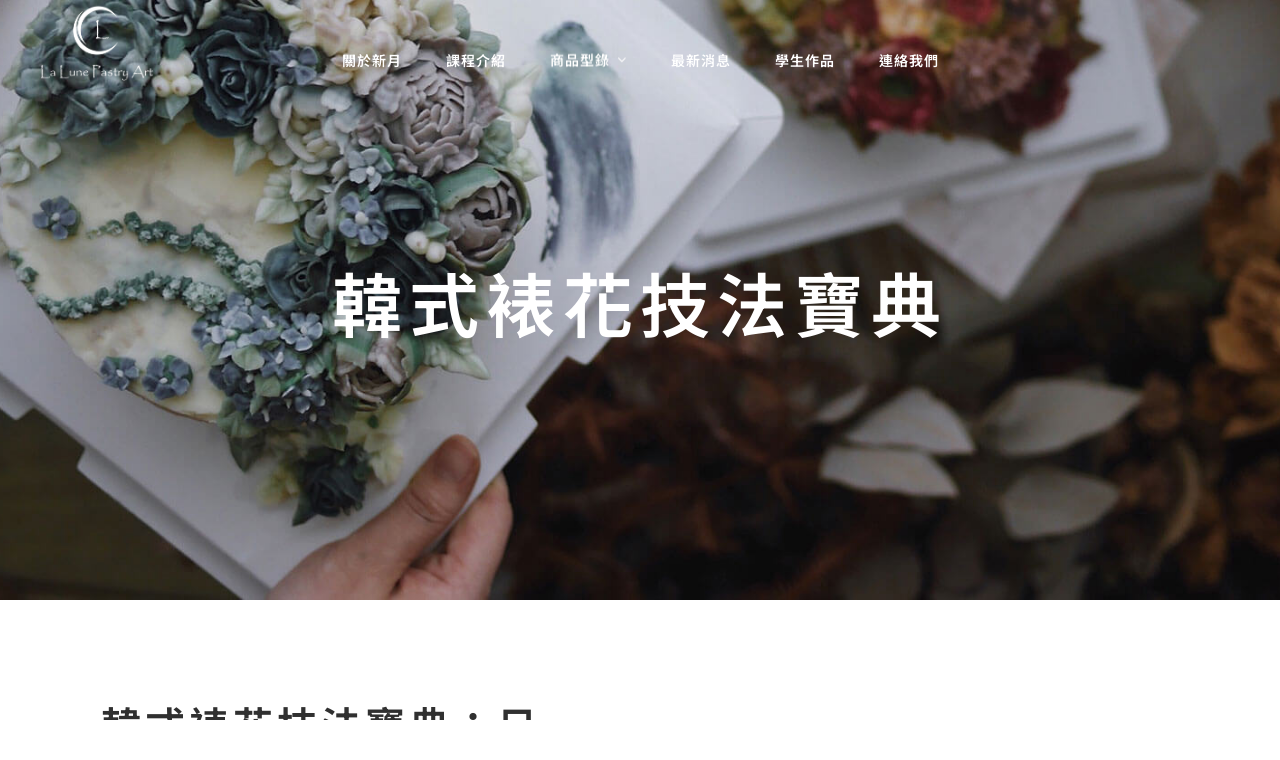

--- FILE ---
content_type: text/css
request_url: https://lalune-cake.com/wp-content/cache/min/1/wp-content/themes/baker/assets/css/style_dynamic.css?ver=1750563111
body_size: 2941
content:
h1 a:hover,h2 a:hover,h3 a:hover,h4 a:hover,h5 a:hover,h6 a:hover,a:hover,p a:hover,.edgtf-mobile-header .edgtf-mobile-nav ul li a:hover,.edgtf-mobile-header .edgtf-mobile-nav ul li h5:hover,.edgtf-mobile-header .edgtf-mobile-nav .edgtf-grid>ul>li.edgtf-active-item>a,.edgtf-drop-down .second .inner ul li a:hover .item_outer,.edgtf-search-page-holder .edgtf-search-page-form .edgtf-form-holder .edgtf-search-submit:hover,.edgtf-search-page-holder article.sticky .edgtf-post-title-area h3 a,.edgtf-blog-holder article.sticky .edgtf-post-title a,.edgtf-blog-holder article .edgtf-post-info>div a:hover,.edgtf-social-share-holder.edgtf-dropdown .edgtf-social-share-dropdown-opener:hover,.edgtf-single-tags-holder .edgtf-tags a:hover,.edgtf-author-description .edgtf-author-description-text-holder .edgtf-author-name a:hover,.edgtf-author-description .edgtf-author-description-text-holder .edgtf-author-social-icons a:hover,.edgtf-related-posts-holder .edgtf-related-post .edgtf-post-info a:hover,.edgtf-blog-single-navigation .edgtf-blog-single-prev .edgtf-blog-single-clickable:hover .edgtf-blog-single-nav-mark,.edgtf-blog-single-navigation .edgtf-blog-single-next .edgtf-blog-single-clickable:hover .edgtf-blog-single-nav-mark,.edgtf-single-links-pages .edgtf-single-links-pages-inner>a:hover,.edgtf-single-links-pages .edgtf-single-links-pages-inner>span:hover,.edgtf-blog-list-holder .edgtf-bli-info>div a:hover,.edgtf-blog-list-holder.edgtf-classic-layout .edgtf-bli-title a:hover,.edgtf-portfolio-accordion-holder .edgtf-pa-menu-nav .edgtf-pa-category-items ul li a:hover,.edgtf-portfolio-accordion-holder .edgtf-pa-menu-nav .edgtf-pa-category-items ul li a.edgtf-pa-active,.widget.widget_text a:hover,.widget.widget_calendar a:hover,.widget.widget_rss a:hover,.widget.widget_search a:hover,.widget.widget_pages a:hover,.widget.widget_archive a:hover,.widget.widget_categories a:hover,.widget.widget_meta a:hover,.widget.widget_nav_menu a:hover,.widget.widget_recent_entries a:hover,.widget.widget_recent_comments a:hover,.widget.widget_tag_cloud a:hover,.widget.widget_search button:hover,footer .edgtf-footer-top .widget.widget_text a:hover,footer .edgtf-footer-top .widget.widget_calendar a:hover,footer .edgtf-footer-top .widget.widget_rss a:hover,footer .edgtf-footer-top .widget.widget_search a:hover,footer .edgtf-footer-top .widget.widget_pages a:hover,footer .edgtf-footer-top .widget.widget_archive a:hover,footer .edgtf-footer-top .widget.widget_categories a:hover,footer .edgtf-footer-top .widget.widget_meta a:hover,footer .edgtf-footer-top .widget.widget_nav_menu a:hover,footer .edgtf-footer-top .widget.widget_recent_entries a:hover,footer .edgtf-footer-top .widget.widget_recent_comments a:hover,footer .edgtf-footer-top .widget.widget_tag_cloud a:hover,.edgtf-top-bar .widget.widget_text a:hover,.edgtf-top-bar .widget.widget_calendar a:hover,.edgtf-top-bar .widget.widget_rss a:hover,.edgtf-top-bar .widget.widget_search a:hover,.edgtf-top-bar .widget.widget_pages a:hover,.edgtf-top-bar .widget.widget_archive a:hover,.edgtf-top-bar .widget.widget_categories a:hover,.edgtf-top-bar .widget.widget_meta a:hover,.edgtf-top-bar .widget.widget_nav_menu a:hover,.edgtf-top-bar .widget.widget_recent_entries a:hover,.edgtf-top-bar .widget.widget_recent_comments a:hover,.edgtf-top-bar .widget.widget_tag_cloud a:hover,footer .edgtf-footer-top .widget.widget_tag_cloud a:hover,.edgtf-top-bar .widget.widget_tag_cloud a:hover,.widget.widget_edgtf_twitter_widget .edgtf-twitter-widget li .edgtf-tweet-text a:hover,.edgtf-footer-top-holder .widget.widget_edgtf_twitter_widget .edgtf-twitter-widget li .edgtf-tweet-text a:hover,.edgtf-social-icon-widget-holder:hover,.edgtf-top-bar .edgtf-social-icon-widget-holder:hover,footer .edgtf-footer-top .edgtf-social-icon-widget-holder:hover,footer .edgtf-footer-top .widget.edgtf-blog-list-widget a:hover,.edgtf-top-bar .widget.edgtf-blog-list-widget a:hover,footer .edgtf-footer-top .widget.edgtf-blog-list-widget .edgtf-blog-list-holder .edgtf-bli-title a:hover,.edgtf-top-bar .widget.edgtf-blog-list-widget .edgtf-blog-list-holder .edgtf-bli-title a:hover,.edgtf-mobile-header .edgtf-mobile-nav ul ul li.current-menu-ancestor>a,.edgtf-mobile-header .edgtf-mobile-nav ul ul li.current-menu-item>a,.edgtf-comment-holder .edgtf-comment-text .replay,.edgtf-owl-slider .owl-nav .owl-prev:hover .edgtf-prev-icon,.edgtf-owl-slider .owl-nav .owl-prev:hover .edgtf-next-icon,.edgtf-owl-slider .owl-nav .owl-next:hover .edgtf-prev-icon,.edgtf-owl-slider .owl-nav .owl-next:hover .edgtf-next-icon,.edgtf-page-footer .edgtf-footer-top-holder a:hover,.edgtf-page-footer .edgtf-footer-bottom-holder .edgtf-footer-bottom-inner .widget a:hover,.edgtf-side-menu-button-opener.opened,.edgtf-side-menu-button-opener:hover,nav.edgtf-fullscreen-menu ul li ul li.current-menu-ancestor>a,nav.edgtf-fullscreen-menu ul li ul li.current-menu-item>a,nav.edgtf-fullscreen-menu>ul>li.edgtf-active-item>a,.edgtf-search-page-holder .edgtf-search-page-form .edgtf-form-holder .edgtf-search-submit:hover,.edgtf-search-page-holder article.sticky .edgtf-post-title-area h3 a,.edgtf-search-cover .edgtf-search-close a:hover,.edgtf-blog-holder article.sticky .edgtf-post-title a,.edgtf-blog-holder.edgtf-blog-masonry article .edgtf-post-info-middle .edgtf-post-info-author a:hover,.edgtf-blog-holder.edgtf-blog-masonry article .edgtf-post-info-middle .edgtf-post-info-comments-holder:hover span:first-child,.edgtf-blog-holder.edgtf-blog-masonry article .edgtf-post-info-bottom .edgtf-blog-share .edgtf-social-share-holder.edgtf-list li a:hover,.edgtf-blog-holder.edgtf-blog-standard article .edgtf-post-info-middle .edgtf-post-info-author a:hover,.edgtf-blog-holder.edgtf-blog-standard article .edgtf-post-info-middle .edgtf-post-info-comments-holder:hover span:first-child,.edgtf-blog-holder.edgtf-blog-standard article .edgtf-post-info-bottom .edgtf-blog-share .edgtf-social-share-holder.edgtf-list li a:hover,.edgtf-author-description .edgtf-author-description-text-holder .edgtf-author-social-icons a:hover,.edgtf-bl-standard-pagination ul li.edgtf-bl-pag-active a,.edgtf-blog-single-navigation .edgtf-blog-single-prev-holder .edgtf-blog-single-prev:hover,.edgtf-blog-single-navigation .edgtf-blog-single-prev-holder .edgtf-blog-single-next:hover,.edgtf-blog-single-navigation .edgtf-blog-single-next-holder .edgtf-blog-single-prev:hover,.edgtf-blog-single-navigation .edgtf-blog-single-next-holder .edgtf-blog-single-next:hover,.edgtf-blog-list-holder .edgtf-post-info-bottom>div.edgtf-blog-share .edgtf-social-share-holder.edgtf-list li a:hover,.edgtf-blog-list-holder.edgtf-bl-simple .edgtf-post-info-date,.edgtf-blog-holder.edgtf-blog-single.edgtf-blog-single-standard article .edgtf-post-info-bottom>div.edgtf-blog-share .edgtf-social-share-holder.edgtf-list li a:hover,.edgtf-blog-holder.edgtf-blog-single.edgtf-blog-single-standard article .edgtf-post-info-bottom>div.edgtf-blog-share .edgtf-social-share-holder.edgtf-list li a:hover,aside.edgtf-sidebar .widget.widget_pages ul li a:hover,aside.edgtf-sidebar .widget.widget_archive ul li a:hover,aside.edgtf-sidebar .widget.widget_categories ul li a:hover,aside.edgtf-sidebar .widget.widget_meta ul li a:hover,aside.edgtf-sidebar .widget.widget_recent_comments ul li a:hover,aside.edgtf-sidebar .widget.widget_recent_entries ul li a:hover,aside.edgtf-sidebar .widget.widget_nav_menu ul li a:hover,.wpb_widgetised_column .widget.widget_pages ul li a:hover,.wpb_widgetised_column .widget.widget_archive ul li a:hover,.wpb_widgetised_column .widget.widget_categories ul li a:hover,.wpb_widgetised_column .widget.widget_meta ul li a:hover,.wpb_widgetised_column .widget.widget_recent_comments ul li a:hover,.wpb_widgetised_column .widget.widget_recent_entries ul li a:hover,.wpb_widgetised_column .widget.widget_nav_menu ul li a:hover,footer .widget a:hover,.edgtf-side-menu .widget.widget_pages ul li a:hover,.edgtf-side-menu .widget.widget_archive ul li a:hover,.edgtf-side-menu .widget.widget_categories ul li a:hover,.edgtf-side-menu .widget.widget_meta ul li a:hover,.edgtf-side-menu .widget.widget_recent_comments ul li a:hover,.edgtf-side-menu .widget.widget_recent_entries ul li a:hover,.edgtf-side-menu .widget.widget_nav_menu ul li a:hover,.edgtf-top-bar .widget a:hover,.widget.widget_edgtf_twitter_widget .edgtf-twitter-widget.edgtf-twitter-standard li .edgtf-twitter-icon,.widget.widget_edgtf_twitter_widget .edgtf-twitter-widget.edgtf-twitter-standard li .edgtf-tweet-text a:hover,.widget.widget_edgtf_twitter_widget .edgtf-twitter-widget.edgtf-twitter-slider li .edgtf-twitter-icon i,.widget.widget_edgtf_twitter_widget .edgtf-twitter-widget.edgtf-twitter-slider li .edgtf-tweet-text a:hover,.edgtf-drop-down .second .inner ul li.current-menu-ancestor>a,.edgtf-drop-down .second .inner ul li.current-menu-item>a,.edgtf-drop-down .wide .second .inner>ul>li.current-menu-ancestor>a,.edgtf-drop-down .wide .second .inner>ul>li.current-menu-item>a,.edgtf-light-header .edgtf-page-header>div:not(.edgtf-sticky-header):not(.fixed) .edgtf-search-opener,.edgtf-light-header .edgtf-top-bar .edgtf-search-opener,.edgtf-dark-header .edgtf-page-header>div:not(.edgtf-sticky-header):not(.fixed) .edgtf-search-opener,.edgtf-dark-header .edgtf-top-bar .edgtf-search-opener,.edgtf-mobile-header .edgtf-mobile-nav ul li a:hover,.edgtf-mobile-header .edgtf-mobile-nav ul li h5:hover,.edgtf-mobile-header .edgtf-mobile-nav ul ul li.current-menu-ancestor>a,.edgtf-mobile-header .edgtf-mobile-nav ul ul li.current-menu-item>a,.edgtf-image-carousel .owl-nav .owl-prev:hover .edgtf-prev-icon,.edgtf-image-carousel .owl-nav .owl-prev:hover .edgtf-next-icon,.edgtf-image-carousel .owl-nav .owl-next:hover .edgtf-prev-icon,.edgtf-image-carousel .owl-nav .owl-next:hover .edgtf-next-icon,.edgtf-pricing-list .edgtf-pl-title-holder .edgtf-pl-before-title,.edgtf-section-title-holder .edgtf-section-before-title,.edgtf-social-share-holder.edgtf-dropdown .edgtf-social-share-dropdown-opener:hover,.edgtf-tabs.edgtf-tabs-simple .edgtf-tabs-nav li.ui-state-active a,.edgtf-tabs.edgtf-tabs-simple .edgtf-tabs-nav li.ui-state-hover a,.edgtf-tabs.edgtf-tabs-vertical .edgtf-tabs-nav li.ui-state-active a,.edgtf-tabs.edgtf-tabs-vertical .edgtf-tabs-nav li.ui-state-hover a,.edgtf-team-holder .edgtf-team-social-holder .edgtf-team-icon .edgtf-icon-element:hover,.edgtf-pl-standard-pagination ul li.edgtf-pl-pag-active a,.edgtf-portfolio-slider-holder .owl-nav .owl-prev:hover .edgtf-prev-icon,.edgtf-portfolio-slider-holder .owl-nav .owl-prev:hover .edgtf-next-icon,.edgtf-portfolio-slider-holder .owl-nav .owl-next:hover .edgtf-prev-icon,.edgtf-portfolio-slider-holder .owl-nav .owl-next:hover .edgtf-next-icon,.edgtf-portfolio-single-holder .edgtf-ps-info-holder .edgtf-ps-info-item a:not(.edgtf-share-link):hover,.edgtf-tabs.edgtf-tabs-light .edgtf-tabs-nav li.ui-state-active a,.edgtf-tabs.edgtf-tabs-light .edgtf-tabs-nav li.ui-state-hover a,.edgtf-single-links-pages .edgtf-single-links-pages-inner>a:hover,.edgtf-single-links-pages .edgtf-single-links-pages-inner>span:hover,.edgtf-pl-filter-holder ul li.edgtf-pl-current span,.edgtf-main-menu ul li a .edgtf-menu-featured-icon{color:#e7cfc7}.edgtf-portfolio-list-holder.edgtf-pl-hover-overlay-background article .edgtf-pli-text .edgtf-pli-category-holder a:hover,.edgtf-fullscreen-menu-opener:hover,.edgtf-fullscreen-menu-opener.edgtf-fm-opened,.edgtf-blog-slider-holder .edgtf-blog-slider-item .edgtf-section-button-holder a:hover,.edgtf-search-opener:hover,.edgtf-side-menu-button-opener:hover{color:#e7cfc7!important}.edgtf-st-loader .pulse,.edgtf-st-loader .double_pulse .double-bounce1,.edgtf-st-loader .double_pulse .double-bounce2,.edgtf-st-loader .cube,.edgtf-st-loader .rotating_cubes .cube1,.edgtf-st-loader .rotating_cubes .cube2,.edgtf-st-loader .stripes>div,.edgtf-st-loader .wave>div,.edgtf-st-loader .two_rotating_circles .dot1,.edgtf-st-loader .two_rotating_circles .dot2,.edgtf-st-loader .five_rotating_circles .container1>div,.edgtf-st-loader .five_rotating_circles .container2>div,.edgtf-st-loader .five_rotating_circles .container3>div,.edgtf-st-loader .atom .ball-1:before,.edgtf-st-loader .atom .ball-2:before,.edgtf-st-loader .atom .ball-3:before,.edgtf-st-loader .atom .ball-4:before,.edgtf-st-loader .clock .ball:before,.edgtf-st-loader .mitosis .ball,.edgtf-st-loader .lines .line1,.edgtf-st-loader .lines .line2,.edgtf-st-loader .lines .line3,.edgtf-st-loader .lines .line4,.edgtf-st-loader .fussion .ball,.edgtf-st-loader .fussion .ball-1,.edgtf-st-loader .fussion .ball-2,.edgtf-st-loader .fussion .ball-3,.edgtf-st-loader .fussion .ball-4,.edgtf-st-loader .wave_circles .ball,.edgtf-st-loader .pulse_circles .ball,#submit_comment:hover,.post-password-form input[type='submit']:hover,input.wpcf7-form-control.wpcf7-submit,#edgtf-back-to-top>span,.edgtf-btn.edgtf-btn-solid,.edgtf-icon-shortcode.circle,.edgtf-icon-shortcode.square,.widget #wp-calendar td#today,.edgtf-progress-bar .edgtf-pb-content-holder .edgtf-pb-content,input.wpcf7-form-control.wpcf7-submit:hover,.edgtf-blog-holder article.format-audio .edgtf-blog-audio-holder .mejs-container .mejs-controls>.mejs-time-rail .mejs-time-total .mejs-time-current,.edgtf-blog-holder article.format-audio .edgtf-blog-audio-holder .mejs-container .mejs-controls>a.mejs-horizontal-volume-slider .mejs-horizontal-volume-current,.edgtf-blog-single-navigation .edgtf-blog-single-prev-holder .edgtf-blog-single-nav-thumb:after,.edgtf-blog-single-navigation .edgtf-blog-single-next-holder .edgtf-blog-single-nav-thumb:after,.widget.widget_search button:hover,.edgtf-side-menu .widget.widget_search button,.edgtf-accordion-holder.edgtf-ac-boxed .edgtf-title-holder.ui-state-active,.edgtf-accordion-holder.edgtf-ac-boxed .edgtf-title-holder.ui-state-hover,.edgtf-icon-shortcode.edgtf-circle,.edgtf-icon-shortcode.edgtf-square,.edgtf-icon-shortcode.edgtf-dropcaps.edgtf-circle,.edgtf-tabs.edgtf-tabs-standard .edgtf-tabs-nav li.ui-state-active a,.edgtf-tabs.edgtf-tabs-standard .edgtf-tabs-nav li.ui-state-hover a,.edgtf-tabs.edgtf-tabs-boxed .edgtf-tabs-nav li.ui-state-active a,.edgtf-tabs.edgtf-tabs-boxed .edgtf-tabs-nav li.ui-state-hover a,.edgtf-pl-load-more-holder .edgtf-pl-load-more a:hover{background-color:#e7cfc7}.edgtf-btn.edgtf-btn-solid:not(.edgtf-btn-custom-hover-bg):hover,.edgtf-price-table.edgtf-pt-button-dark .edgtf-pt-inner .edgtf-btn.edgtf-btn-solid:hover,.edgtf-btn.edgtf-btn-outline:not(.edgtf-btn-custom-hover-bg):hover{background-color:#e7cfc7!important}.edgtf-st-loader .pulse_circles .ball,#edgtf-back-to-top>span,.edgtf-btn.edgtf-btn-solid,.edgtf-tabs.edgtf-tabs-simple .edgtf-tabs-nav li.edgtf-tabs-nav-line,.edgtf-tabs.edgtf-tabs-vertical .edgtf-tabs-nav li.edgtf-tabs-nav-line,.edgtf-pl-load-more-holder .edgtf-pl-load-more a:hover{border-color:#e7cfc7}.edgtf-btn.edgtf-btn-solid:not(.edgtf-btn-custom-border-hover):hover,.edgtf-btn.edgtf-btn-outline:not(.edgtf-btn-custom-border-hover):hover,.edgtf-price-table.edgtf-pt-button-dark .edgtf-pt-inner .edgtf-btn.edgtf-btn-solid:hover{border-color:#e7cfc7!important}.edgtf-boxed .edgtf-wrapper{background-attachment:fixed}.edgtf-content .edgtf-content-inner>.edgtf-container>.edgtf-container-inner{padding-top:40px}.edgtf-404-page .edgtf-page-header .edgtf-menu-area{background-color:rgba(255,255,255,0)!important}.edgtf-404-page .edgtf-content{background-image:url(https://lalune-cake.com/wp-content/uploads/2019/06/404.jpg);background-position:center 0;background-size:cover;background-repeat:no-repeat}.edgtf-404-page .edgtf-page-not-found h1{color:#fff;font-size:100px;line-height:102px;font-weight:600}.edgtf-404-page .edgtf-page-not-found .edgtf-page-not-found-subtitle{color:#fff;font-size:18px;line-height:34px;font-weight:400}.edgtf-404-page .edgtf-page-not-found .edgtf-page-not-found-text{color:#fff;font-size:18px;line-height:34px;font-weight:300;padding:0 16%}.edgtf-404-page .edgtf-page-not-found .edgtf-btn{color:#000;background-color:#fff}.edgtf-404-page .edgtf-page-not-found .edgtf-btn:hover{color:#ffffff!important;background-color:#e1be64!important;border-color:#e1be64!important}.edgtf-page-footer .edgtf-footer-top-holder{background-color:#ad6276}.edgtf-page-footer .edgtf-footer-bottom-holder{background-color:#d6c7cc}.edgtf-mobile-header .edgtf-mobile-header-inner{height:80px}@media only screen and (max-width:1024px){.edgtf-mobile-header .edgtf-mobile-logo-wrapper a{height:60px!important}}@media only screen and (max-width:480px){.edgtf-mobile-header .edgtf-mobile-logo-wrapper a{height:60px!important}}.edgtf-mobile-header .edgtf-mobile-logo-wrapper a{max-height:80px}.edgtf-page-header .edgtf-sticky-header{height:120px}.edgtf-page-header .edgtf-sticky-header .edgtf-logo-wrapper a{max-height:120px}.edgtf-main-menu.edgtf-sticky-nav>ul>li>a{color:#000;font-size:16px}.edgtf-main-menu.edgtf-sticky-nav>ul>li:hover>a,.edgtf-main-menu.edgtf-sticky-nav>ul>li.edgtf-active-item>a{color:#ad6d89}.edgtf-top-bar{height:43px}.edgtf-top-bar .edgtf-logo-wrapper a{max-height:43px}.edgtf-top-bar-background{height:103px}.edgtf-top-bar-background{background-color:rgba(24,24,24,1)}.edgtf-top-bar{background-color:rgba(24,24,24,1)}.edgtf-page-header .edgtf-menu-area .edgtf-logo-wrapper a{max-height:108px}.edgtf-page-header .edgtf-menu-area{background-color:rgba(255,255,255,1);height:120px!important}.edgtf-header-centered .edgtf-logo-area .edgtf-logo-wrapper{padding:}.edgtf-main-menu>ul>li>a{font-size:14px;text-transform:none}.edgtf-main-menu>ul>li>a:hover{color:#ad6d89}.edgtf-light-header .edgtf-page-header>div:not(.edgtf-sticky-header):not(.edgtf-fixed-wrapper) .edgtf-main-menu>ul>li>a:hover{color:#ad6d89}.edgtf-dark-header .edgtf-page-header>div:not(.edgtf-sticky-header):not(.edgtf-fixed-wrapper) .edgtf-main-menu>ul>li>a:hover{color:#ad6d89}.edgtf-drop-down .second .inner>ul>li>a:hover,.edgtf-drop-down .second .inner>ul>li.current-menu-ancestor>a,.edgtf-drop-down .second .inner>ul>li.current-menu-item>a{color:#e7cfc7!important}.edgtf-drop-down .wide .second .inner>ul>li>a:hover,.edgtf-drop-down .wide .second .inner>ul>li.current-menu-ancestor>a,.edgtf-drop-down .wide .second .inner>ul>li.current-menu-item>a{color:#e7cfc7!important}.edgtf-drop-down .second .inner ul li ul li a:hover,.edgtf-drop-down .second .inner ul li ul li.current-menu-ancestor>a,.edgtf-drop-down .second .inner ul li ul li.current-menu-item>a{color:#e7cfc7!important}.edgtf-drop-down .wide .second .inner ul li ul li a:hover,.edgtf-drop-down .wide .second .inner ul li ul li.current-menu-ancestor>a,.edgtf-drop-down .wide .second .inner ul li ul li.current-menu-item>a{color:#e7cfc7!important}.edgtf-title .edgtf-title-holder .edgtf-page-title{color:#fff}.edgtf-title .edgtf-title-holder .edgtf-breadcrumbs a,.edgtf-title .edgtf-title-holder .edgtf-breadcrumbs span{color:#fff}

--- FILE ---
content_type: application/javascript
request_url: https://lalune-cake.com/wp-content/cache/min/1/wp-content/plugins/mec-fluent-layouts/assets/mec-fluent-layouts.js?ver=1750563111
body_size: 1020
content:
jQuery(document).ready(function(){if(jQuery(".mec-fluent-wrap").length<0){return}
jQuery(window).on("resize",monthlyCalendarUI);monthlyCalendarUI();jQuery(document).on("click",".mec-fluent-wrap .mec-more-events-icon",customScrollbar)});function monthlyCalendarUI(){if(jQuery(".mec-fluent-monthly-wrap").length<1){return}
var widowWidth=jQuery(window).innerWidth();if(widowWidth<=767){var dts=jQuery("dt.mec-calendar-day");dts.each(function(index,dtElem){var dt=jQuery(dtElem);if(dt.find(".mec-more-events-mobile").length>0){return}
var events=dt.children(".simple-skin-ended");if(events.length<1){return}
var eventsHTML=[];events.each(function(index,eventElem){var event=jQuery(eventElem);var eventWrapper=event.clone().empty().addClass("mec-more-event-copy");var eventTitleHTML=event.find(".mec-event-title")[0].outerHTML;var startTimeHTML='<span class="mec-event-start-time">'+event.data("start-time")+"</span>";var endTimeHTML='<span class="mec-event-end-time">'+event.data("end-time")+"</span>";eventWrapper.append('\n<div class="mec-more-events-content">\n'.concat(eventTitleHTML,'\n<i class="mec-sl-clock"></i>\n').concat(startTimeHTML,"\n").concat(endTimeHTML,"\n</div>"));eventsHTML[index]=eventWrapper[0].outerHTML});var moreEvents=dt.find(".mec-more-events-wrap");if(moreEvents.length<1){var day=dt.data("day");var monthString=dt.data("month").toString();var month=monthString.slice(-2);var year=monthString.substring(0,monthString.length-1);var date=new Date(year,month,day,0,0,0,0);var HeaderText=dateFormat(date,"fullDate");var moreEventsHTML='\n<span class="mec-more-events-icon">...</span>\n<div class="mec-more-events-wrap mec-more-events-generated" style="display: none;">\n<div class="mec-more-events">\n<h5 class="mec-more-events-header">'.concat(HeaderText,'</h5>\n<div class="mec-more-events-body"></div>\n</div>\n</div>');dt.append(moreEventsHTML)}
eventsHTML.forEach(function(eventHTML){dt.find(".mec-more-events-wrap").addClass("mec-more-events-mobile").end().find(".mec-more-events-body").prepend(eventHTML)})})}else{jQuery(".mec-more-events-generated").siblings(".mec-more-events-icon").remove().end().remove();jQuery(".mec-more-events-wrap.mec-more-events-mobile").removeClass("mec-more-events-mobile").find(".mec-more-event-copy").remove()}}
function customScrollbar(){if(jQuery(".mec-fluent-wrap").length<0){return}
if(jQuery().niceScroll){var moreIcon=jQuery(this);if(!moreIcon.siblings(".mec-more-events-wrap").find(".mec-more-events-body").hasClass("mec-custom-scrollbar")){moreIcon.siblings(".mec-more-events-wrap").find(".mec-more-events-body").addClass("mec-custom-scrollbar").niceScroll({cursorcolor:"#C7EBFB",cursorwidth:"4px",cursorborderradius:"4px",cursorborder:"none",railoffset:{left:-2,},})}
moreIcon.siblings(".mec-more-events-wrap").find(".mec-more-events-body").getNiceScroll().onResize()}}